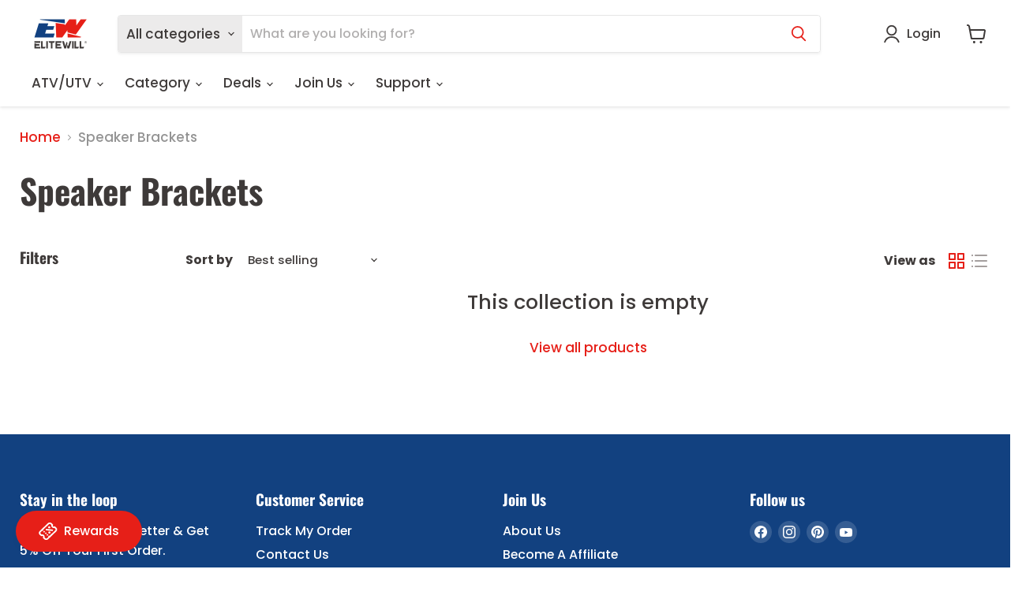

--- FILE ---
content_type: application/javascript
request_url: https://console.whaee.com/v2/pw-ad-tracker.js?v=1.0.0.1
body_size: 5141
content:
(function () {
  function ajax (options) {
    // 调用函数时如果options没有指定，就给它赋值{},一个空的Object
    options = options || {}
    options.type = (options.type || 'POST').toUpperCase() // 请求格式GET、POST，默认为GET
    options.dataType = options.dataType || 'json' // 响应数据格式，默认json

    if (!options.contentType) {
      options.contentType = options.type == 'POST' ? 'application/json' : 'application/x-www-form-urlencoded'
    }

    options = extend({
      'url': '',
      'type': 'POST',
      'data': {},
      'dataType': 'json',
      'timeout': 10000,
      'contentType': 'application/json',
      'success': function (data) {
        // 服务器返回响应，根据响应结果
      },
      // 异常处理
      'error': function (e) {
        console.log(e)
      }
    }, options)

    var params = options.contentType == 'application/json' ? JSON.stringify(options.data) : formatParams(options.data) // options.data请求的数据

    var xhr

    // 考虑兼容性
    if (window.XMLHttpRequest) {
      xhr = new XMLHttpRequest()
    } else if (window.ActiveObject) { // 兼容IE6以下版本
      xhr = new window.ActiveXobject('Microsoft.XMLHTTP')
    }

    // 启动并发送一个请求
    if (options.type === 'GET') {
      xhr.open('GET', options.url + '?' + params, true)
      xhr.send(null)
    } else if (options.type === 'POST') {
      xhr.open('post', options.url, true)

      // 设置表单提交时的内容类型
      // Content-type数据请求的格式
      xhr.setRequestHeader('Content-type', options.contentType)
      xhr.send(params)
    }

    // 设置有效时间
    setTimeout(function () {
      if (xhr.readySate !== 4) {
        xhr.abort()
      }
    }, options.timeout)

    xhr.onreadystatechange = function () {
      if (xhr.readyState === 4) {
        var status = xhr.status
        if (status >= 200 && status < 300 || status === 304) {
          options.success && options.success(xhr.responseText, xhr.responseXML)
        } else {
          options.error && options.error(status)
        }
      }
    }
  }

  // 生成随机 GUID 数
  function guid () {
    function S4 () {
        return (((1 + Math.random()) * 0x10000) | 0).toString(16).substring(1)
    }
    return (S4() + S4() + '-' + S4() + '-' + S4() + '-' + S4() + '-' + S4() + S4() + S4())
  }

  // 扩展object数据包
  function extend (target, options) {
    if (!options) {
      return target
    }
    if (!target) {
      if (options instanceof Array) {
        target = []
      } else if (options instanceof Object) {
        target = {}
      } else {
        return options
      }
    }
    for (name in options) {
     var copy = options[name]
      if (copy instanceof Array) {
        target[name] = extend(target[name] || [], copy)
      } else if (copy instanceof Object && typeof copy === 'object') {
        target[name] = extend(target[name] || {}, copy)
      } else {
        target[name] = options[name]
      }
    }
    return target
  }

  function setCookie (name, value, day) {
    var exdate = new Date()
    exdate.setDate(exdate.getDate() + day * 24 * 60 * 60 * 1000)
    document.cookie = name + '=' + escape(value) + ';expires=' + exdate.toGMTString()
}

  function getCookie (name) {
      var arr; var reg = new RegExp('(^| )' + name + '=([^;]*)(;|$)')
      if (arr = document.cookie.match(reg)) { return unescape(arr[2]) } else { return null }
  }
   // 获取url参数
   function getQueryVariable (variable) {
    var query = window.location.search.substring(1)
    var vars = query.split('&')
    for (var i = 0; i < vars.length; i++) {
            var pair = vars[i].split('=')
            if (pair[0] == variable) { return pair[1] }
    }
    return (false)
 }
  // 清除字符串的空字符
  function trim (str) {
    if (!str) {
      return ''
    }
    return str.trim()
  }

  // 判断字符串是否为空
  function isNullOrEmpty (str) {
    var str = trim(str)
    return str.length == 0
  }

  // 获取url中的请求参数，并转成json包
  function getRequest () {
    var url = window.location.search // 获取url中"?"符后的字串
    if (url.indexOf('?') != -1) {
      url = url.substr(1)
    }
    return convertToJson(url)
  }

  // 将formdata数据格式字符串转成json包
  function convertToJson (str) {
    var theRequest = {}
    if (isNullOrEmpty(str)) {
      return theRequest
    }
    var strs = str.split('&')
    for (var i = 0; i < strs.length; i++) {
      theRequest[strs[i].split('=')[0]] = unescape(strs[i].split('=')[1])
    }
    return theRequest
  }

  // 获取追踪校验身份key
  function getTrackerCheckKey () {
    return ['wsw_clientId', 'wsw_ad_type', 'wsw_ad_id']
  }

  // 判断追踪数据是否有效
  function isValidTracker (tracker) {
    var trackerKey = getTrackerCheckKey()
    if (!tracker) {
      return false
    }
    for (var i = 0; i < trackerKey.length; i++) {
      var key = trackerKey[i]
      if (isNullOrEmpty(tracker[key])) {
        return false
      }
    }
    return true
  }

  // 绑定事件
  function addEventListener (element, type, fn) {
    // 判断浏览器是否支持这个方法
    if (element.addEventListener) {
      element.addEventListener(type, fn, false)
    } else if (element.attachEvent) {
      element.attachEvent('on' + type, fn)
    } else {
      element['on' + type] = fn
    }
  }

  // 接口基础地址
  function getBaseUrl () {
    if (window.isWswDebug || /^dev\b/.test(window.location.host)) {
      return 'http://dev.api.whatsworth.net'
      // return 'http://192.168.0.145:8093/metric/adTrace'
    }
    if (/^fat\b/.test(window.location.host)) {
      return 'http://fat.api.whatsworth.net'
    }
    if (/^uat\b/.test(window.location.host)) {
        return 'http://uat.api.whatsworth.com'
    }
    return 'https://api.whatsworth.com/metric/adTrace'
    // return 'http://192.168.0.145:8093/metric/adTrace'
  }

	function ready (fn) {
		if (document.readyState == 'complete') {
			fn()
			return
		}

		if (document.addEventListener) { // 兼容非IE
      // if (window.location.host.includes('mobifitness')) {
      //   var timeID = setInterval(() => {
      //     if (document.readyState == 'complete') {
      //       clearInterval(timeID)
      //       fn()
      //     }
      //   }, 500)
      // } else {
      //   document.addEventListener('DOMContentLoaded', function () {
      //     // 注销事件，避免反复触发
      //     document.removeEventListener('DOMContentLoaded', arguments.callee, false)
      //     fn()// 调用参数函数
      //   }, false)
      // }
        document.addEventListener('DOMContentLoaded', function () {
          // 注销事件，避免反复触发
          document.removeEventListener('DOMContentLoaded', arguments.callee, false)
          fn()// 调用参数函数
        }, false)
		} else if (document.attachEvent) { // 兼容IE
		   IEContentLoaded(window, fn)
		}

		function IEContentLoaded (w, fn) {
			var d = w.document; var done = false
			// only fire once
			var init = function () {
				if (!done) {
					done = true
					fn()
				}
			};
			// polling for no errors
			(function () {
				try {
					// throws errors until after ondocumentready
					d.documentElement.doScroll('left')
				} catch (e) {
					setTimeout(arguments.callee, 50)
					return
				}
				// no errors, fire

				init()
			})()
			// trying to always fire before onload
			d.onreadystatechange = function () {
				if (d.readyState == 'complete') {
					d.onreadystatechange = null
					init()
				}
			}
		}
	}

  function PWTracker () {}

  /* 设置API请求 */
  PWTracker.prototype.sendData = function (url, data, callback) {
    ajax({
      url: getBaseUrl() + url,
      data: data,
      type: 'POST',
      success: function (res) {
        callback && callback(JSON.parse(res))
      }
    })
  }

  PWTracker.prototype.init = function (options) {
    // 判断是否已经初始化
    if (this._isInit) {
      return
    }
    this._isInit = true
    this.options = extend({
      clientId: ''
    }, options || {})

    // 检查options中是否存在clientId
    var clientId = this.options.clientId
    if (isNullOrEmpty(clientId)) {
      console.log(new Error('the pwTracker clientId is empty!!!'))
      return
    }

    // 检查options中是否存在expiresDay，不存在设置默认有效期
    if (!this.options.expiresDay || this.options.expiresDay <= 0) {
      this.options.expiresDay = 14
    }

    // 获取url中的请求参数
    var request = getRequest()
    request = extend({
      'wsw_ad_type': '',
      'wsw_ad_id': ''
    }, request || {})

    // 从request中提取所需参数
    var newValue = {
      'wsw_clientId': clientId
    }
    newValue['wsw_ad_type'] = request['wsw_ad_type']
    newValue['wsw_ad_id'] = request['wsw_ad_id']
    // 判断是否已存在pwAdTracker
    var cookieValue = getCookie('pw-ad-tracker')
    var oldValue = isNullOrEmpty(cookieValue) ? {} : JSON.parse(cookieValue)

    // 判断newValue中参数是否合法
    if (isValidTracker(newValue)) {
      // 判断新值与旧值是否相同
      var copyNewValue = extend({}, newValue)
      var isEqual = true
      for (var key in copyNewValue) {
        if (copyNewValue[key] != oldValue[key]) {
          isEqual = false
          break
        }
      }
      // 如不相等则刷新本地cookie
      if (!isEqual) {
        setCookie('pw-ad-tracker', JSON.stringify(newValue), this.options.expiresDay)
        setCookie('wsw_ssid', guid(), this.options.expiresDay)
      }
    } else {
      // 如不合法继续追踪旧数据
      newValue = oldValue
    }

    if (isValidTracker(newValue)) {
      getCookie('wsw_ssid') || setCookie('wsw_ssid', guid(), this.options.expiresDay)
      var sessionDataDTO = {
          wsw_ssid: getCookie('wsw_ssid'),
          wsw_clientId: newValue['wsw_clientId'],
          wsw_op_system: navigator.platform,
          wsw_user_agent: navigator.userAgent
      }
      if (getQueryVariable('ttclid')) {
        sessionDataDTO['wsw_ad_clid'] = getQueryVariable('ttclid')
      }
      newValue.sessionDataDTO = sessionDataDTO
      if (getQueryVariable('adId')) {
        newValue['tripartite_ad_id'] = getQueryVariable('adId')
      }
      // 如合法将newValue存储
      extend(this, newValue)
      // 执行追踪行为
      this.trackInfo()
    }
  }

  /* Amzon追踪信息 */
  PWTracker.prototype.trackInfo = function () {
    /* 根据地址栏是否存在参数执行收集次数操作 */
    var params = {
      'wsw_clientId': this.wsw_clientId,
      'wsw_ad_type': this.wsw_ad_type,
      'wsw_ad_id': this.wsw_ad_id
    }
    // 获取地址栏参数并判断是否合法
    if (!isValidTracker(params)) {
      return
    }

    var accessData = {
      'wsw_clientId': this.wsw_clientId,
      'wsw_ad_type': this.wsw_ad_type,
      'wsw_ad_id': this.wsw_ad_id,
      'cacheType': 10,
      'sessionDataDTO': this.sessionDataDTO
    }
    this.sendData('/addAdTraceAccess', accessData)

    /* 捕获页面中所有Amazon并替换为后端返回链接 */
    var _self = this
    ready(function () {
        var aTagArr = document.querySelectorAll('a')
        // var domain = 'www.amazon.com'
        var domain = 'www.amazon.'
        var currentPage = location.href
        // 捕获页面中所有Amazon网站链接
        var amazonArr = []
        // 判断配置项中是否存在getAmazonLinks属性

        var amazonDomArr = []
        if (_self.options && _self.options.getAmazonLinks) { // 存在则getAmazonLinks函数返回的数据
          amazonArr = _self.options.getAmazonLinks()
        } else { // 不存在则采用默认行为
          for (var i = 0; i < aTagArr.length; i++) {
          var url = aTagArr[i].href
          var pwUrl = aTagArr[i].getAttribute('pw-href') || ''

            if (url.indexOf(domain) !== -1 && amazonArr.indexOf(url) == -1) {
              amazonArr.push(url)
              amazonDomArr.push(aTagArr[i])
            } else if (pwUrl.indexOf(domain) !== -1 && amazonArr.indexOf(pwUrl) == -1) {
              amazonArr.push(pwUrl)
              amazonDomArr.push(aTagArr[i])
            }
          }
        }

        // 获取后端返回链接并替换
        _self.sendData('/parse', {
          wsw_ad_id: _self.wsw_ad_id,
          wsw_ad_type: _self.wsw_ad_type,
          currentPage: currentPage,
          links: amazonArr,
          wsw_clientId: _self.wsw_clientId,
          sessionDataDTO: _self.sessionDataDTO,
          tripartite_ad_id: _self.tripartite_ad_id
        }, function (res) {
          console.log('/parse', res)
          if (_self.options && _self.options.replaceAmazonLinks) {
            _self.options.replaceAmazonLinks(res)
          } else { // 不存在则采用默认行为
            var resData = res.data || {}
            if (res.errno === 0) {
              for (var href in resData) {
                var hrefVal = resData[href]
                var itemId = hrefVal.itemId
                var link = hrefVal.link
                var replaceLink = hrefVal.replaceLink
                var appLink = hrefVal.appLink
                var findTags = document.querySelectorAll("a[href='" + link + "']")
                var findPwTags = document.querySelectorAll("a[pw-href='" + link + "']")
                if (findTags && findTags.length > 0) {
                  for (var i = 0; i < findTags.length; i++) {
                      var findTag = findTags[i]
                      findTag.setAttribute('pwt-id', itemId)
                      if ((/Android|iPhone|iPad|iPod/i.test(navigator.userAgent)) && appLink) { // 判断是移动端并且appLink不为空
                        findTag.setAttribute('href', appLink)
                        findTag.setAttribute('pw-link', replaceLink)
                      } else {
                        findTag.setAttribute('href', replaceLink)
                      }
                  }
                }
                if (findPwTags && findPwTags.length > 0) {
                  for (var i = 0; i < findPwTags.length; i++) {
                      var findPwTag = findPwTags[i]
                      findPwTag.setAttribute('pwt-id', itemId)
                      if ((/Android|iPhone|iPad|iPod/i.test(navigator.userAgent)) && appLink) { // 判断是移动端并且appLink不为空
                        findPwTag.setAttribute('pw-href', appLink)
                      } else {
                        findPwTag.setAttribute('pw-href', replaceLink)
                      }
                  }
                }
              }

              // 收集Amazon链接点击次数
              // if (_self.options && !_self.options.autoCollectAmazonLinkClick) {
                var aTagClickArr = document.querySelectorAll('a[pwt-id]')
                if (!aTagClickArr) {
                  aTagClickArr = amazonDomArr
                }
                for (var i = 0; i < aTagClickArr.length; i++) {
                  addEventListener(aTagClickArr[i], 'click', function (e) {
                    var elementNode = e.target
                    while (elementNode) {
                      var adItemId = elementNode.getAttribute('pwt-id')
                      if (adItemId) {
                        var data = {
                          'wsw_clientId': _self.wsw_clientId,
                          'wsw_ad_type': _self.wsw_ad_type,
                          'wsw_ad_id': _self.wsw_ad_id,
                          'wsw_ad_item_id': adItemId,
                          'sessionDataDTO': _self.sessionDataDTO
                        }
                        _self.sendData('/addAdTraceClick', data)
                        var pwLink = elementNode.getAttribute('pw-link')
                        if ((/Android|iPhone|iPad|iPod/i.test(navigator.userAgent)) && pwLink) {
                          window.setTimeout(function () {
                            window.open(pwLink)
                          }, 25)
                        }
                        return false
                      }
                      elementNode = elementNode.parentNode
                    }
                  })
                }
              // }
            }
          }
        })
    })
  }

  var pwTracker = null
  window.pwt = function () {
    if (arguments.length < 2) {
      console.log(new Error('the pwt arguments is invalid!!!'))
      return
    }

    var pwtCommandType = arguments[0]
    switch (pwtCommandType) {
      case 'init':
        pwTracker = new PWTracker()
        pwTracker.init(arguments[1])
        break
      case 'track':
        if (pwTracker == null) {
          console.log(new Error('the pwTracker is null!!!'))
          break
        }
        pwTracker[arguments[1]](arguments[2] || {})
        break
      default:
        console.log(new Error('the pwt command is invalid!!!'))
        break
    }
  }

  var pwTraceInitMananger = window.pwTraceInitMananger
  if (pwTraceInitMananger && pwTraceInitMananger.option) {
    window.pwt('init', pwTraceInitMananger.option)
  } else {
    pwTraceInitMananger = {}
    var initOption = null
    Object.defineProperty(pwTraceInitMananger, 'option', {
      get () {
        return initOption
      },
      set (newOption) {
        if (newOption) {
          initOption = newOption
          window.pwt('init', newOption)
        }
      },
      enumerable: true,
      configurable: true
    })
    window.pwTraceInitMananger = pwTraceInitMananger
  }
})()


--- FILE ---
content_type: text/javascript
request_url: https://cdn.shopify.com/extensions/019a1696-6ad0-7697-9a42-1fa01e23f317/bnb-app-7/assets/buynowbutton.js
body_size: 487
content:
if (typeof(Shopify) == "undefined") {
    var product_pathUrl = "http://localhost/private-apps/buynowbutton/get_button.php";
    var shop = "divya-gohil.myshopify.com";
}
else {
    //var product_pathUrl = "https://bnbapp.polyany.eu/get_button.php"; // dev
    var product_pathUrl = "https://app.buynowbuttons.com/apps/buynowbutton/get_button.php"; // live
    // var product_pathUrl = "https://app.buynowbuttons.com/apps/buynowbutton/dev/get_button.php"; // dev
    var shop = Shopify.shop;
}
/* local */
// var product_pathUrl = "http://localhost/private-apps/buynowbutton/get_button.php";
// var shop = "divya-gohil.myshopify.com"; 

function startbuynowbutton(t) {
    "product" == __st.rtyp && t.ajax({
        url: product_pathUrl,
        type: "post",
        data: {
            store: shop,
            id: __st.rid
        },
        success: function(e) {
            console.log(e);
            console.log(e.page);
            "1" == (e = t.parseJSON(e)).add_tocart && t('[action="/cart/add"] [type=submit]').hide(), t(".buy_now_button_app").html(e.page).addClass("market_icon"), setTimeout(function() {
                t("body").append(e.popup)
            }, e.time_interval)
        },
        error: function() {}
    })
}

var loadScript = function(t, e) {
        var o = document.createElement("script");
        o.type = "text/javascript", o.readyState ? o.onreadystatechange = function() {
            "loaded" != o.readyState && "complete" != o.readyState || (o.onreadystatechange = null, e())
        } : (o.onreadystatechange = e, o.onload = e), o.src = t;
        var n = document.getElementsByTagName("script")[0];
        n.parentNode.insertBefore(o, n)
    },
    BNWAPP = BNWAPP || new Object;
"undefined" == typeof jQuery || void 0 === jQuery.ajax ? loadScript("//code.jquery.com/jquery-3.4.1.min.js", function() {
    BNWAPP.jQuery = jQuery.noConflict(), BNWAPP.jQuery(document).ready(function() {
        startbuynowbutton(BNWAPP.jQuery);

        BNWAPP.jQuery(document).on('click','.butClick',function(){
            var type = BNWAPP.jQuery(this).attr('data-type');
            var href = BNWAPP.jQuery(this).attr('href');
            BNWAPP.jQuery.ajax({
                url: product_pathUrl,
                type: "post",
                dataType: 'JSON',
                data: {
                    product_id : __st.rid,
                    method_name: 'count_click',
                    type: type,
                    store: shop,
                    href: href
                },
                success: function(response) {
                    // console.log(response);
                }
            });
        });
    })
}) : jQuery(document).ready(function() {
    startbuynowbutton(jQuery);

    jQuery(document).on('click','.butClick',function(){
        var type = jQuery(this).attr('data-type');
        var href = jQuery(this).attr('href');
        jQuery.ajax({
            url: product_pathUrl,
            type: "post",
            dataType: 'JSON',
            data: {
                product_id : __st.rid,
                method_name: 'count_click',
                type: type,
                store: shop,
                href: href
            },
            success: function(response) {
                console.log(response);
            }
        });
    });
});


